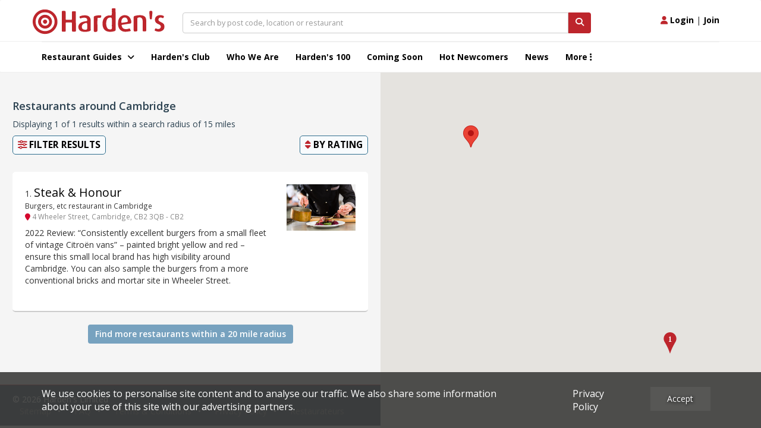

--- FILE ---
content_type: text/html; charset=UTF-8
request_url: https://www.hardens.com/search.php?lat=52.20486&long=0.11968&search_radius=15&type=location&value=Cambridge&cuisine=%5B%22Burgers%2C+Etc%22%5D&reviews=%5B%22review_only%22%5D&total_count=1
body_size: 48814
content:
<!doctype html>
<html>
<head>
<!-- Google tag (gtag.js) --> 
<script async src="https://www.googletagmanager.com/gtag/js?id=G-THK4SV0Y9L"></script> 
<script> 
    window.dataLayer = window.dataLayer || []; 
    function gtag(){dataLayer.push(arguments);} gtag('js', new Date()); gtag('config', 'G-THK4SV0Y9L'); 
</script>    
    <meta charset="utf-8" />
    <meta name="viewport" content="width=device-width, initial-scale=1, maximum-scale=1, user-scalable=no">
    <meta name="apple-itunes-app" content="app-id=949622414">
    <meta name="google-play-app" content="app-id=com.hardens.restaurantguide">
		<title>Find The Best Restaurants in London with Hardens Guide. Independent Restaurant Reviews for London and the UK!</title>
	<meta name="description" content="Read Independent Restaurants Reviews from Hardens. Long Established And Renowned Restaurant Guide For London and the UK.">
		<meta name="robots" content="noindex, follow">	
<!-- might want to cut this down a bit, this is just all weights & styles -->
<link href='https://fonts.googleapis.com/css?family=Open+Sans:400,300,300italic,400italic,600,600italic,700italic,700,800,800italic' rel='stylesheet' type='text/css'>

<!-- jQuery & jQuery UI -->
<script src="/js_jan/jquery.1.11.3.min.js"></script>
<script src="/js_jan/parallax.min.js"></script>
<script src="/js_jan/sticky.min.js"></script>


<script src="/js_jan/main_jan.js?v=230222"></script>


<script src="/js_jan/bpopup.min.js"></script>
<!--no longer used-->
<!--<script src="/js_jan/facebook_login.js"></script>-->

<!-- adding JqueryUI elements for New filters-->
<link rel="stylesheet" href="//code.jquery.com/ui/1.12.1/themes/base/jquery-ui.css">
<script src="https://code.jquery.com/ui/1.12.1/jquery-ui.js"></script>

<!-- Bootstrap - latest compiled and minified CSS -->
<link rel="stylesheet" href="/css_jan/bootstrap.min.3.3.6.css"  />

<!-- popper - tooltip positioning -->
<script src="/js_jan/popper.min.js"></script>

<!-- Bootstrap - latest compiled and minified JavaScript -->
<script src="/js_jan/bootstrap.min.3.3.6.js"></script>

<!-- jQuery UI -->

<!-- flexslider -->
<script src="/js_new/jquery.flexslider-min.js"></script>
<link rel="stylesheet" href="/css_jan/flexslider.css"  />

<!-- cookie -->
<script src="/js_jan/cookie.min.js"></script>

<!--COOKIE BANNER-->
<link rel="stylesheet" href="/css/cookie_compliance.css">
<script src="/js/cookie_compliance/cookie_banner.js"></script>



<!--hardens ads-->
<script src="/hardens_promotions/js/master.js"></script>
<script src="/hardens_promotions/js/hardens_promotions.js"></script>

<!-- adds stuff-->

<!-- FontAwesome -->
<link rel="stylesheet" href="/css_jan/fontawesome/css/fontawesome.css" />
<link rel="stylesheet" href="/css_jan/fontawesome/css/brands.css" />
<link rel="stylesheet" href="/css_jan/fontawesome/css/solid.css" />

 <link rel="stylesheet" href="/css/opening_times.css">

<!--NEW HEADER-->
<!--<link rel="stylesheet" href="/css_jan/style-static.css?ver=0.5">-->
<link rel="stylesheet" href="/css_jan/circle.css?ver=180121">

<link rel="stylesheet" href="/css_jan/style.css?ver=090325">

<link rel="stylesheet" href="/club/css/club.css?ver=180121">
<link rel="stylesheet" href="/club/css/header.css?ver=180121">
<link rel="stylesheet" href="/club/css/footer.css?ver=180121">
<link rel="stylesheet" href="/club/css/filter.css?v=180121">
<link rel="stylesheet" href="/club/css/layouts.css?ver=270423">
<link rel="stylesheet" href="/club/css/collections.css?ver=040521">

<!-- Add SLIDER CODER -->
<link rel="stylesheet"  href="/club/css/owl.carousel.min.css">
<link rel="stylesheet"  href="/club/css/owl.theme.default.min.css">

<script language="javascript" src="/js_jan/owl.carousel.js"></script>
 <script>
      var owl = $('.owl-carousel');
      owl.owlCarousel({
        margin: 10,
        loop: true,
        responsive: {
          0: {
            items: 1
          },
          600: {
            items: 2
          },
          1000: {
            items: 3
          }
        }
      })
    </script>

<!--Advert-->
<!--don't include in survey page...-->

<link rel="stylesheet" href="/hardens_promotions/css/hardens_promotions.css">

<link rel="stylesheet" href="/leaflet/leaflet_awesome_number_markers.css" />
 <link rel="stylesheet" href="https://unpkg.com/leaflet@1.3.1/dist/leaflet.css"
   integrity="sha512-Rksm5RenBEKSKFjgI3a41vrjkw4EVPlJ3+OiI65vTjIdo9brlAacEuKOiQ5OFh7cOI1bkDwLqdLw3Zg0cRJAAQ=="
   crossorigin=""/>

<script src="https://unpkg.com/leaflet@1.3.1/dist/leaflet.js"
   integrity="sha512-/Nsx9X4HebavoBvEBuyp3I7od5tA0UzAxs+j83KgC8PU0kgB4XiK4Lfe4y4cgBtaRJQEIFCW+oC506aPT2L1zw=="
   crossorigin=""></script>
  <script src="/leaflet/leaflet_awesome_number_markers.js"></script>

<!-- Google Maps -  -->

<script defer src="https://maps.googleapis.com/maps/api/js?key=AIzaSyDUeMfS4I_k-Js9u5_j8DQryu_I0O4gDwg&libraries=places"></script>


	<link rel="canonical" href="https://www.hardens.com/search.php?lat=52.20486&long=0.11968&search_radius=15&type=location&value=cambridge&cuisine=%5b%22burgers%2c+etc%22%5d&reviews=%5b%22review_only%22%5d&total_count=1" />
</head>
<body id='searchphp'>






<nav class="navbar">
  <div class="container ">
      <div class="row navbar-header-position">
          <div class="navbar-header">
              <button type="button" class="navbar-toggle collapsed" data-toggle="collapse" data-target="#navbar" aria-expanded="false" aria-controls="navbar">
                  <span class="sr-only">Toggle navigation</span>
                  <i class="fa fa-bars"></i>
              </button>
              <button type="button" class="navbar-toggle collapsed" data-toggle="collapse" data-target="#searchbox" aria-expanded="false" aria-controls="navbar">
                  <span class="sr-only">Toggle search box</span>
                  <i class="fa fa-search"></i>
              </button>
          <div class="navbar-toggle collapsed" aria-expanded="false" aria-controls="navbar">
              <a href="#" class="login_button"><i class="fa fa-user" style="font-size:1em; color:#bd262c"></i> <span style="color:#000; font-weight:bold">Login</span></a> <span style="color:#000;">|</span> <a href="/club/join"><span style="color:#000;font-weight:bold">Join</span></a>
          </div>
              <a class="navbar-brand" href="/"><img src="/img_jan/hardens.svg"></a>
          </div>
          <div id="searchbox" aria-expanded="false" class="navbar-collapse collapse">
              <div class="input-group">
                  <input id="search-top" type="search" value="" class="form-control pac-target-input" placeholder="Search by post code, location or restaurant" autocomplete="off">
                  <span class="input-group-btn">
                      <button id="nav-search-icon" class="btn btn-primary search_button" type="button"><i class="fa fa-search"></i></button>
                  </span>
                  <span id="search-top-suggestions-restaurants" style="width: 649px; top: 35px;"></span>

              </div><!-- /input-group -->
          </div>

          <div class="nav-login navbar-collapse collapse">
              <a href="#" class="login_button"><i class="fa fa-user"></i> Login</a> | <a href="/club/join">Join</a>
          </div>
      </div>

  </div>
    <div class="container-fluid hardens-nav-wrapper">
        <div class="row">
            <div class="container">
                <div id="navbar" class="navbar-collapse collapse">
                    <ul class="nav navbar-nav">

                        <li class="dropdown">
                            <a href="#londonguide" id="explore_menu" class=" dropdown-toggle" data-toggle="dropdown" aria-expanded="false">Restaurant Guides <i class="fa fa-angle-down"></i></a>
                        </li>
                        <!--
                        <li class="drop-show"><a href="/restaurants/london/">London Restaurant Guide</a></li>
                        <li class="drop-show"><a href="#">UK City Guides</a></li>-->
                        <li><a class="" href="/club/platinum-membership/">Harden's Club</a>
                        <li><a class="" href="/whoweare.php">Who We Are</a></li></li>
<!--                        <li><a href="#">Best For</a></li>-->
                        <li><a class="" href="/top-100-uk-restaurants/">Harden's 100</a> </li>
                        <li><a class="" href="/restaurants/coming-soon/">Coming Soon</a></li>
                        <li><a class="" href="/restaurants/hot-newcomers/">Hot Newcomers</a></li>
                        <li><a class="" href="/news/">News</a></li>
                        <li class="dropdown"><a href="#" class=" dropdown-toggle" id="moreitems" data-toggle="dropdown" aria-expanded="false">More <i class="fa fa-ellipsis-v"></i></a>
                            <ul class="dropdown-menu more-dropdown" aria-labelledby="moreitems">
                                <li><a href="/app" target="_blank">IOs / Android Apps</a></li>
                                <li><a href="/gifts/gifts.php">Corporate Gifts</a></li>
                                <li><a href="/about/contact.php">Contact Us</a></li>
                             </ul>
                        </li>



                    </ul>
                </div><!--/.nav-collapse -->
            </div>
        </div>
    </div>
</nav>
<div id="explore_main" class="nav-expand">
	<div>
		<div class="container pt20 pb20 hardens-nav-guides">
                    <div class="row">
			<div class="col-sm-4 clearfix">
                            <h5 name="londonguide">London Restaurant Guide</h5>
                            <div class="row">
                                <div class="col-md-6 col-sm-12 col-xs-6 clearfix">
                                    <ul>
                                        <li><a href="/restaurants/london/soho/">Soho</a></li>
                                        <li><a href="/restaurants/london/covent-garden/">Covent Garden</a></li>
                                        <li><a href="/restaurants/london/mayfair/">Mayfair</a></li>
                                        <li><a href="/restaurants/london/kensington/">Kensington</a></li>
                                        <li><a href="/restaurants/london/canary-wharf/">Canary Wharf</a></li>
                                        <li><a href="/restaurants/london/chelsea/">Chelsea</a></li>
                                        <li><a href="/restaurants/london/fulham/">Fulham</a></li>
                                    </ul>
                                </div>
                                <div class="col-md-6 col-sm-12 col-xs-6 clearfix">
                                    <ul>
                                        <li><a href="/restaurants/london/city/">City</a></li>
                                        <li><a href="/restaurants/london/southbank/">Southbank</a></li>
                                        <li><a href="/restaurants/london/hackney/">Hackney</a></li>
                                        <li><a href="/restaurants/london/shoreditch/">Shoreditch</a></li>
                                        <li><a href="/restaurants/london/islington/">Islington</a></li>
                                        <li><a href="/restaurants/london/camden-town/">Camden Town</a></li>
                                    </ul>
                                </div>
                            </div>
			</div>
			<div class="col-sm-4 clearfix ">
				<h5>UK City Guide</h5>
                <div class="row">
                    <div class="col-md-6 col-sm-12 col-xs-6 clearfix">
                        <ul>
                            <li><a href="/restaurants/bath/">Bath</a></li>
                            <li><a href="/restaurants/birmingham/">Birmingham</a></li>
                            <li><a href="/restaurants/brighton/">Brighton</a></li>
                            <li><a href="/restaurants/bristol/">Bristol</a></li>
                            <li><a href="/restaurants/cambridge/">Cambridge</a></li>
                            <li><a href="/restaurants/edinburgh/">Edinburgh</a></li>

                        </ul>
                    </div>
                    <div class="col-md-6 col-sm-12 col-xs-6 clearfix">
                        <ul>
                            <li><a href="/restaurants/glasgow/">Glasgow</a></li>
                            <li><a href="/restaurants/liverpool/">Liverpool</a></li>
                            <li><a href="/restaurants/london">London</a></li>
                            <li><a href="/restaurants/manchester/">Manchester</a></li>
                            <li><a href="/restaurants/newcastle+upon+tyne/">Newcastle</a></li>
                            <li><a href="/restaurants/oxford/">Oxford</a></li>

                        </ul>
                    </div>
                </div>
			</div>
            <div class="col-sm-4 clearfix ">
                <div class="nav-header-club">
                </div>
            </div>
                </div><!-- row -->
		</div>
	</div>
</div>

    <!-- login popup -->
    <div id='login_popup' class="col-md-3 no_padding" style='display:none;' >

        <div class="blue_bg white f18 bold clearfix ">
            <div class="left p20">Login</div><div class="close_popup right hover black p20 hover"><i class="fa fa-minus-circle"></i></div>
        </div>
        <div class='clear'></div>

        <form name="login" id="login_form1" action="/members/Login.php" method="POST">

                                <input name="page" type="hidden" value="/members/member_centre.php">
<!--                    <input name="page" type="hidden" value="/search.php">-->
            
            <input name="diary_request" type="hidden" value="">

            <div class="ml20 mr20 mb20">

                <div class="input_label">Email Address</div>
                <input class="input_white" type="email" name="Mail_account_login" value="" >
                <div class='validation' id='Mail_account_login_message'></div>

                <div class="input_label">Password</div>
                <div class="pw_with_forgot">
                    <input class="input_white_forgot" type="password" name="Password_login" >
                    <span class="forgot_pw red"><a href='/members/forgot-password.php'>Forgot</a></span>
                </div>
                <div class='validation' id='Password_login_message'></div>
                <br/>

                <input class="mt5" type="checkbox" name="remember_me_login" id="remember_me" >
                <span> Remember me</span>

                <input type="hidden" name="login" value="1" >

                <div class="row">
                    <div id="login_click" class="orange_button white bold m20 hover ">LOGIN</div>
                </div>
                <div class="text-center mt20 f12">No Account? <a href='/club/join' class="underline">Join</a></div>
            </div>
        </form>
    </div>

<script>
$(document).ready( function(){

	// explore menu
	var menu_state = 'closed'

	$('#explore_menu').click( function(e) {
            e.preventDefault();
            if( menu_state == 'open' ){
                $('#explore_menu').removeClass('explore_hover');
                $('#explore_main').slideUp();
                menu_state = 'closed';
            } else {
                $('#explore_menu').addClass('explore_hover');
                $('#explore_main').slideDown();
                menu_state = 'open';
            }
	});

        $('.filter-holder-trigger').click(function(e) {
	  e.preventDefault();
	  $('.filter-holder').toggleClass("active");
	  $('.filter-button-holder').toggleClass("active");
	  $('body').toggleClass("preventscroll");
	});

         $('.filter-button-trigger').click(function(e) {
	  e.preventDefault();
	  $('.filter-holder').removeClass("active");
          $('.filter-button-holder').removeClass("active");
          $('body').toggleClass("preventscroll");
	});

	// login popup
	$('.login_button').click( function() {

            $('#login_popup').bPopup({
                closeClass: 'close_popup'
            });
	});

	// login front end
	$('#login_click').click( function() {

            // validation
            // get values

            var email = $('input[name=Mail_account_login]').val();
            var pw = $('input[name=Password_login]').val();

            // validate values
            var form_ok = true;

            if( email == '' || !validateEmail(email) ){
                val_message( 'Mail_account_login' , 'Please check your email address' );
                form_ok = false;
            }

            if( pw == '' ) {
                val_message( 'Password_login' , 'Please input a password' );
                form_ok = false;
            }

            // submit form
            if( form_ok ) {
                $('#login_form1').submit();
            }
	});

        // advert...
        $("#sliding-advert-panel").slideDown("slow");

        $(function () {
          $('[data-toggle="tooltip"]').tooltip();
        });

        HARDENSSITE.PROMOTIONS.init();

});
</script>

<div class="filter-holder">
    <div class="close-filter">
        <a class="filter-holder-trigger">Close <i class="fa fa-close"></i></a>

    </div>


        

    <div class="filter-group club-filter club-gradient">
        <div class="checkbox">
            <input style="height: 25px; margin-top:-2px;" type="checkbox" value="" id="club_offers_cb" > <label>Show exclusive offers</label>
        </div>
    </div>
    
    <div class="filter-group prices">
    <label>Price</label>
        <div class="price-grid">
                <a data-value="1_44" class="price-grid-item ">£ <span>&pound;0-44</span></a>
                <a data-value="45_59" class="price-grid-item ">£ <span>&pound;45-59</span></a>
                <a data-value="60_74" class="price-grid-item ">£ <span>&pound;60-74</span></a>
                <a data-value="75_99" class="price-grid-item ">£ <span>&pound;75-99</span></a>
                <a data-value="100_999999" class="price-grid-item ">£ <span>&pound;100+</span></a>
        </div>
    </div>
    <div class="filter-group selectgroup">
        
    <label>Ratings (Minimum Value)</label>
    
        <div>
            <label class="inner">Food</label>
            <select class="filter" name="food" id="food">
                <option value="">Any</option>
                    <option value="1" >1 - Poor</option>
                    <option value="2" >2 - Average</option>
                    <option value="3" >3 - Good</option>
                    <option value="4" >4 - Very Good</option>
                    <option value="5" >5 - Excellent</option>
                
            </select>
        </div>
        <div>
            <label  class="inner">Service</label>
            <select class="filter" name="service" id="service">
                <option value="">Any</option>
                    <option value="1" >1 - Poor</option>
                    <option value="2" >2 - Average</option>
                    <option value="3" >3 - Good</option>
                    <option value="4" >4 - Very Good</option>
                    <option value="5" >5 - Excellent</option>
                
           </select>
        </div>
        <div>
            <label  class="inner">Ambience</label>
            <select class="filter" name="ambience" id="ambience">
                <option value="">Any</option>
                    <option value="1" >1 - Poor</option>
                    <option value="2" >2 - Average</option>
                    <option value="3" >3 - Good</option>
                    <option value="4" >4 - Very Good</option>
                    <option value="5" >5 - Excellent</option>
                
            </select>
        </div>
    </div>

    <div class="filter-group prices">
        <label>Search Radius</label>
        <input type="text" id="amount" readonly value="20" style="border:0;">
        <div id="radiusfilter"></div>
    </div>

<!--    <div class="filter-group prices">
        <label>Reviews</label>
        <input type="checkbox" id="reviews" checked> <span>Show only reviewed Restaurants</span>
    </div>-->

    <div class="filter-group">
        <label>Cuisine</label>
       <ul id="filter-cuisine" class="multiple-filters filter-cuisine">
           <li class=""><a href="" data-value="all">Any Cuisine</a></li>
           <li class=""><a href="" data-value="French-Vietnamese">French-Vietnamese</a></li>
           <li class=""><a href="" data-value="Pakistani">Pakistani</a></li>
           <li class=""><a href="" data-value="Afghani">Afghani</a></li>
           <li class=""><a href="" data-value="Fusion">Fusion</a></li>
           <li class=""><a href="" data-value="Pan-Asian">Pan-Asian</a></li>
           <li class=""><a href="" data-value="Game">Game</a></li>
           <li class=""><a href="" data-value="Persian">Persian</a></li>
           <li class=""><a href="" data-value="Afternoon+tea">Afternoon tea</a></li>
           <li class=""><a href="" data-value="Georgian">Georgian</a></li>
           <li class=""><a href="" data-value="Peruvian">Peruvian</a></li>
           <li class=""><a href="" data-value="American">American</a></li>
           <li class=""><a href="" data-value="German">German</a></li>
           <li class=""><a href="" data-value="Pizza">Pizza</a></li>
           <li class=""><a href="" data-value="Argentinian">Argentinian</a></li>
           <li class=""><a href="" data-value="Greek">Greek</a></li>
           <li class=""><a href="" data-value="Polish">Polish</a></li>
           <li class=""><a href="" data-value="Australian">Australian</a></li>
           <li class=""><a href="" data-value="Hungarian">Hungarian</a></li>
           <li class=""><a href="" data-value="Portuguese">Portuguese</a></li>
           <li class=""><a href="" data-value="Azerbaijani">Azerbaijani</a></li>
           <li class=""><a href="" data-value="Ice+cream">Ice cream</a></li>
           <li class=""><a href="" data-value="Russian">Russian</a></li>
           <li class=""><a href="" data-value="BBQ">BBQ</a></li>
           <li class=""><a href="" data-value="Indian">Indian</a></li>
           <li class=""><a href="" data-value="Salads">Salads</a></li>
           <li class=""><a href="" data-value="Belgian">Belgian</a></li>
           <li class=""><a href="" data-value="Indian%2C+Southern">Indian, Southern</a></li>
           <li class=""><a href="" data-value="Sandwiches%2C+cakes%2C+etc">Sandwiches, cakes, etc</a></li>
           <li class=""><a href="" data-value="Brazilian">Brazilian</a></li>
           <li class=""><a href="" data-value="Indonesian">Indonesian</a></li>
           <li class=""><a href="" data-value="Scandinavian">Scandinavian</a></li>
           <li class=""><a href="" data-value="British%2C+Modern">British, Modern</a></li>
           <li class=""><a href="" data-value="International">International</a></li>
           <li class=""><a href="" data-value="Scottish">Scottish</a></li>
           <li class=""><a href="" data-value="British%2C+Traditional">British, Traditional</a></li>
           <li class=""><a href="" data-value="Irish">Irish</a></li>
           <li class=""><a href="" data-value="Soup">Soup</a></li>
           <li class=""><a href="" data-value="Burgers%2C+etc">Burgers, etc</a></li>
           <li class=""><a href="" data-value="Israeli">Israeli</a></li>
           <li class=""><a href="" data-value="South+African">South African</a></li>
           <li class=""><a href="" data-value="Burmese">Burmese</a></li>
           <li class=""><a href="" data-value="Italian">Italian</a></li>
           <li class=""><a href="" data-value="South+American">South American</a></li>
           <li class=""><a href="" data-value="Cajun%2Fcreole">Cajun/creole</a></li>
           <li class=""><a href="" data-value="Japanese">Japanese</a></li>
           <li class=""><a href="" data-value="Spanish">Spanish</a></li>
           <li class=""><a href="" data-value="Canadian">Canadian</a></li>
           <li class=""><a href="" data-value="Japanese%2C+Teppan-yaki">Japanese, Teppan-yaki</a></li>
           <li class=""><a href="" data-value="Sri+Lankan">Sri Lankan</a></li>
           <li class=""><a href="" data-value="Singaporean">Singaporean</a></li>
           <li class=""><a href="" data-value="Chicken">Chicken</a></li>
           <li class=""><a href="" data-value="Kazakhstani">Kazakhstani</a></li>
           <li class=""><a href="" data-value="Steaks+%26+grills">Steaks & grills</a></li>
           <li class=""><a href="" data-value="Chinese">Chinese</a></li>
           <li class=""><a href="" data-value="Korean">Korean</a></li>
           <li class=""><a href="" data-value="Sudanese">Sudanese</a></li>
           <li class=""><a href="" data-value="Chinese%2C+Dim+sum">Chinese, Dim sum</a></li>
           <li class=""><a href="" data-value="Kosher">Kosher</a></li>
           <li class=""><a href="" data-value="Swiss">Swiss</a></li>
           <li class=""><a href="" data-value="Cr%C3%AApes">Crêpes</a></li>
           <li class=""><a href="" data-value="Lebanese">Lebanese</a></li>
           <li class=""><a href="" data-value="Syrian">Syrian</a></li>
           <li class=""><a href="" data-value="Cuban">Cuban</a></li>
           <li class=""><a href="" data-value="Malaysian">Malaysian</a></li>
           <li class=""><a href="" data-value="Taiwanese">Taiwanese</a></li>
           <li class=""><a href="" data-value="Danish">Danish</a></li>
           <li class=""><a href="" data-value="Mauritian">Mauritian</a></li>
           <li class=""><a href="" data-value="Thai">Thai</a></li>
           <li class=""><a href="" data-value="East+%26+Cent.+European">East & Cent. European</a></li>
           <li class=""><a href="" data-value="Mediterranean">Mediterranean</a></li>
           <li class=""><a href="" data-value="Tunisian">Tunisian</a></li>
           <li class=""><a href="" data-value="Egyptian">Egyptian</a></li>
           <li class=""><a href="" data-value="Mexican">Mexican</a></li>
           <li class=""><a href="" data-value="Turkish">Turkish</a></li>
           <li class=""><a href="" data-value="Ethiopian">Ethiopian</a></li>
           <li class=""><a href="" data-value="Middle+Eastern">Middle Eastern</a></li>
           <li class=""><a href="" data-value="Vegan">Vegan</a></li>
           <li class=""><a href="" data-value="Filipino">Filipino</a></li>
           <li class=""><a href="" data-value="Moroccan">Moroccan</a></li>
           <li class=""><a href="" data-value="Vegetarian">Vegetarian</a></li>
           <li class=""><a href="" data-value="Fish+%26+chips">Fish & chips</a></li>
           <li class=""><a href="" data-value="North+African">North African</a></li>
           <li class=""><a href="" data-value="Vietnamese">Vietnamese</a></li>
           <li class=""><a href="" data-value="Fish+%26+seafood">Fish & seafood</a></li>
           <li class=""><a href="" data-value="Organic">Organic</a></li>
           <li class=""><a href="" data-value="West+African">West African</a></li>
           <li class=""><a href="" data-value="French">French</a></li>
           <li class=""><a href="" data-value="Caribbean">Caribbean</a></li>
           <li class=""><a href="" data-value="Pan-African">Pan-African</a></li>
             
    </div>
    
    <div class="filter-group">
        <label>Facilities</label>
        <ul class="multiple-filters filter-facilities">
           <li class="current"><a href="" data-value="all">Any</a></li>
            <li class=""><a href="" data-value="BYO">BYO</a></li>
            
            <li class=""><a href="" data-value="Children_facilities">Children's Facilities</a></li>
            
            <li class=""><a href="" data-value="Outside_tables">Outside Tables</a></li>
            
            <li class=""><a href="" data-value="PrivateRooms">Private Rooms</a></li>
            
        </ul>
    </div>
    <div class="filter-group">
    </div>    
</div><!-- end filter bar -->
<div class="filter-button-holder text-center">
    <button id="filter_results" class="filter-button-trigger btn btn-filter"><i class="fa fa-sliders"></i> Filter results</button> 
    <button class="btn btn-clear reset-filters"><i class="fa fa-minus-circle"></i> Reset</button>
</div>

<div class="grey-bg " id="search-results">

    <div id="re-search-area" style="display:none;"><div class="btn btn-primary">Re-Search Here</div></div>
    <div id="map"></div>
    
    <div class="results">
    	<div class="padded">
            <div class="pag">
                <h4>Restaurants around Cambridge</h4>
                
                <h5 class="result_count" id="result_message">&nbsp;</h5>

                <div class="row">
                    <div class="fixed-filters">
                        <div class="col-xs-6"><a href="#" class="filter-holder-trigger"><i class="fa fa-sliders"></i> Filter Results</a> </div>
                        <div class="col-xs-6 text-right">
                            <ul class="order-list filter-list">				
                                <li class="dropdown">
                                    <a href="" class="dropdown-toggle select-holder-trigger" data-toggle="dropdown" role="button" aria-haspopup="true" aria-expanded="false"><i class="fa fa-sort"></i> By <span id="order_name">distance</span></a>
                                    <ul class="dropdown-menu order-by">
                                        <li class="current"><a href="" data-order="distance" >Distance</a></li>
                                        <li><a href="" data-order="price" >Price</a></li>
                                        <li><a href="" data-order="F" >Food Rating</a></li>
                                        <li><a href="" data-order="S" >Service Rating</a></li>
                                        <li><a href="" data-order="A" >Ambience Rating</a></li>
                                    </ul>
                                </li>	
                            </ul>
                        </div>
                    </div>
                </div>
            </div>
            
          <link rel="stylesheet" type="text/css" href="https://cdnjs.cloudflare.com/ajax/libs/slick-carousel/1.8.1/slick.css"/>
          <link rel="stylesheet" type="text/css" href="https://cdnjs.cloudflare.com/ajax/libs/slick-carousel/1.8.1/slick-theme.css"/>
          <script type="text/javascript" src="https://cdnjs.cloudflare.com/ajax/libs/slick-carousel/1.8.1/slick.js"></script>

            <div id="results_list"></div>
            
            <div class="text-center">
                <button id="load_more" class="btn btn-alt" data-page="2" data-displaycount="0" data-totalcount="0" data-radius="0" data-incrementcount="0" data-stopincrement="0"><span id="load_more_text">Load more</span> <i class="fa fa-spinner spin"></i></button>
                <p id="no_more_found" class="warning" style="display:none;" >No restaurants found. Please try a different search.</p>
            </div>
        </div>
        
        			

<footer class="navy-bg" id="main-footer">
    <div id="base-links">
          <span>&copy; 2026 Harden's Limited</span>
		  <br/>
		  <span class="link"><a href="/sitemap.php">Sitemap</a></span>
          <span class="link"><a href="/about/faq/">FAQ</a></span>
          <span class="link"><a href="/terms-and-conditions/">Terms &amp; Conditions</a></span>
          <span class="link"><a href="/privacy-policy/">Privacy Policy</a></span>
          <span class="link"><a href="/business/Dashboard.php">Restaurateurs</a></span>
    </div>
</footer>


	<!-- Hotjar Tracking Code for www.hardens.com -->
	<script>
	    (function(f,b){
	        var c;
	        f.hj=f.hj||function(){(f.hj.q=f.hj.q||[]).push(arguments)};
	        f._hjSettings={hjid:37946, hjsv:4};
	        c=b.createElement("script");c.async=1;
	        c.src="//static.hotjar.com/c/hotjar-"+f._hjSettings.hjid+".js?sv="+f._hjSettings.hjsv;
	        b.getElementsByTagName("head")[0].appendChild(c);
	    })(window,document);
	</script>


	<!-- Qubit tag  -->
	<script>
	jQuery(document).ready(function() {
		jQuery.getScript("//d3c3cq33003psk.cloudfront.net/opentag-138157-hardens.js");
	});
	</script>




<!-- google analytics -->
<script type="text/javascript">
  var _gaq = _gaq || [];
  _gaq.push(['_setAccount', 'UA-1065760-1']);
  _gaq.push(['_trackPageview']);
  (function() {
    var ga = document.createElement('script'); ga.type = 'text/javascript'; ga.async = true;
    ga.src = ('https:' == document.location.protocol ? 'https://' : 'http://') + 'stats.g.doubleclick.net/dc.js';
    var s = document.getElementsByTagName('script')[0]; s.parentNode.insertBefore(ga, s);
  })();
</script>



<script src="https://tags.crwdcntrl.net/c/7881/cc_af.js"></script>


<!-- twitter-->
<script src="//platform.twitter.com/oct.js" type="text/javascript"></script>
<script type="text/javascript">
twttr.conversion.trackPid('l6287', { tw_sale_amount: 0, tw_order_quantity: 0 });</script>
<noscript>
<img height="1" width="1" style="display:none;" alt="" src="https://analytics.twitter.com/i/adsct?txn_id=l6287&p_id=Twitter&tw_sale_amount=0&tw_order_quantity=0" />
<img height="1" width="1" style="display:none;" alt="" src="//t.co/i/adsct?txn_id=l6287&p_id=Twitter&tw_sale_amount=0&tw_order_quantity=0" /></noscript>

<!-- Facebook Conversion Code for Hardens Web Visitor -->
<script>(function() {
var _fbq = window._fbq || (window._fbq = []);
if (!_fbq.loaded) {
var fbds = document.createElement('script');
fbds.async = true;
fbds.src = '//connect.facebook.net/en_US/fbds.js';
var s = document.getElementsByTagName('script')[0];
s.parentNode.insertBefore(fbds, s);
_fbq.loaded = true;
}
})();
window._fbq = window._fbq || [];
window._fbq.push(['track', '6026685002788', {'value':'0.00','currency':'USD'}]);
</script>
<noscript><img height="1" width="1" alt="" style="display:none" src="https://www.facebook.com/tr?ev=6026685002788&amp;cd[value]=0.00&amp;cd[currency]=USD&amp;noscript=1" /></noscript>
	
    </div>	
</div>
<script>

// Read a page's GET URL variables and return them as an associative array.
function getUrlVars()
{
    var vars = [], hash;
    var hashes = window.location.href.slice(window.location.href.indexOf('?') + 1).split('&');
    for(var i = 0; i < hashes.length; i++)
    {
        hash = hashes[i].split('=');
        vars.push(hash[0]);
        vars[hash[0]] = hash[1];
    }
    return vars;
}

var map = {};
var c = {};

var infowindow;
var hoverinfowindow = {};
var marker = [];
var clickinfowindow;

  $( function() {
    $( "#radiusfilter" ).slider({
      value:15,
      min: 0,
      max: 100,
      step: 0.1,
      slide: function( event, ui ) {
          $("#amount").val(ui.value + " miles");
      }
    });
    $( "#amount" ).val($( "#radiusfilter" ).slider( "value" ) +" miles" );
  } );

function createMarker(number,map,geo,tooltip) 
{
    var image = 
    {
        url: 'map-marker.php?i=' + number,
        size: new google.maps.Size(24, 36),
    };

    marker[ number ] = new google.maps.Marker({
        position: new google.maps.LatLng(geo[0],geo[1]),
        number:number,
        map: map,
        icon: image,
        id: 'icon_'+number,
    });
	
    marker[ number ].hoverinfowindow = new google.maps.InfoWindow({content: tooltip});

    // click
    google.maps.event.addListener(marker[ number ], "click", function() 
    {
        if (infowindow) infowindow.close();
        if (clickinfowindow) clickinfowindow.close();

        infowindow = new google.maps.InfoWindow({content: tooltip});
        infowindow.open(map, marker[ number ]);

        highlight_result( marker[ number ].number );

    });

    // hover
    hoverobj = document.getElementById('result_'+number );

    google.maps.event.addDomListener( hoverobj, 'click', function() 
    {
        if (infowindow) infowindow.close();
        if (clickinfowindow) clickinfowindow.close();

        clickinfowindow = marker[ number ].hoverinfowindow;
        marker[ number ].hoverinfowindow.open(map, marker[ number ]);

        highlight_result( marker[ number ].number );

    });
}

function highlight_result( number )
{
    var selector = "result_"+number;

    // remove class from all
    $('.result').removeClass('highlight');

    $('#'+selector).addClass('highlight');

    // scroll to the selected one
    var top = -80 + $('#'+selector).offset().top - $('#'+selector).parent().offset().top - $('#'+selector).parent().scrollTop()
    $('.results').animate({ scrollTop: top }, 400);
}

$(document).ready( function() 
{
    $('.price-grid a').click( function(e){

        e.preventDefault();
        e.stopPropagation();

        if( $(this).hasClass('selected'))
        {
            $(this).removeClass('selected')
        }
        else
        {
            $(this).addClass('selected')
        }
    });			

    $('.mobile-search-filter').click( function(){
    });
	
            $('#order_name').text( 'rating' );
        $('.order-by a').parent().removeClass('current');
        $('.order-by a[data-order="F"]').parent().addClass('current');
    	
    /* order by */
    $('.order-by a').click( function(e)
    {
        e.preventDefault();

        $('.order-by a').parent().removeClass('current');
        $(this).parent().addClass('current');
		
        var order = $(this).attr('data-order');		
        var order_name = $(this).text().toLowerCase();
		
        $('#order_name').text( '' );
        $('#order_name').text( order_name );
		
        // order the list man
        var $wrapper = $('#results_list');
        $wrapper.find('.search_listing').sort(function(a, b) {
            return +$(a).attr('data-'+order) < +$(b).attr('data-'+order) ? 1 : -1;
        }).appendTo($wrapper);		
		
        // re assign markers
        count = 1;

        $wrapper.find('.search_listing').each( function()
        {
            var original_marker = $(this).attr( 'data-marker' );

            var new_number = count;

            // update marker
            var image = {
              url: 'map-marker.php?i=' + new_number,
              size: new google.maps.Size(24, 36),
            };		
            marker[original_marker].setIcon( image ) ;

            // update listing number
            $(this).find( '.order_number' ).text( count );
            count = count + 1;
        });
    });

    // keeps dropdowns open on mobile
    if( /Android|webOS|iPhone|iPad|iPod|BlackBerry|IEMobile|Opera Mini/i.test(navigator.userAgent) ) 
    {
        $('.dropdown').on('hide.bs.dropdown', function () {
            return false;
        });
    }	

    /* features */

    $('.filter-facilities a').click( function(e){

        e.preventDefault();
        e.stopPropagation();

        if( $(this).attr('data-value') == 'all' )
        {
            $('.filter-facilities a').parent().removeClass('current');
        } 
        else 
        {
            $('.filter-facilities a[data-value="all"]').parent().removeClass('current');
        }

        $(this).parent().toggleClass('current');

        if( $(this).attr('data-value') == 'all')
        {	
            $('.filter-facilities a[data-value="all"]').parent().addClass('current');
        } 
    });

    // select options in url
//    var filters = getUrlVars();

    function map_moved()
    {
        $('#re-search-area').show();
    }

    /* research click */
    $('#re-search-area').click( function()
    {
        // get new long lat from map, reload page
        center = map.getCenter();

        const lat = center.lat();
        const lng = center.lng();

        const queryString = window.location.search;
        const urlParams = new URLSearchParams(queryString);       
        const searchRadius = urlParams.get('search_radius')


        var oldLat = urlParams.get('lat')
        var oldLong = urlParams.get('long')

        $('#load_more').attr('data-page', 1 );

        url = queryString.replace("long=" + oldLong, "long=" +lng);
        url = url.replace("lat=" + oldLat, "lat=" +lat);
        window.location.href = url;		

//        const new_url = '/search.php?search_radius=' + searchRadius + '&long='+ lng +'&lat='+ lat +'&reviews=["review_only"]';
//        window.location.href = new_url;		
    });
	
    /* create map */
     c = {lat: 52.20486, lng: 0.11968};
     map = new google.maps.Map(document.getElementById('map'), {
            zoom: 15,
            center: c,
            disableDefaultUI: true,
            zoomControl: true,
            zoomControlOptions: {
                position: google.maps.ControlPosition.TOP_LEFT
            },
    });
    
    // map moved
    google.maps.event.addListener(map, 'dragend', function() { map_moved() } );	

    /* initial load */
   $.get( "/search/search_result.php"+ window.location.search, function( data ) 
   {
        $( "#results_list" ).append( data );
        $('#load_more').find('.fa-spinner').hide();
           $('.sponsored-list').slick({
             dots: true,
             arrows:false,
             infinite: true,
             speed: 300,
             slidesToShow: 1,
             adaptiveHeight:true
           });
   });

    /* load more */

    $('#load_more').click( function(){

        $(this).find('.fa-spinner').show();

        var page = parseInt( $(this).attr('data-page') );
        var url = "/search/search_result.php";
        
        var totalResults = parseInt( $(this).attr('data-totalcount') );
        var displayCount = parseInt( $(this).attr('data-displaycount') );

        var updateCount = 0;
        var searchRadius = parseFloat( $(this).attr('data-radius') );
        var newSearchRadius = searchRadius;
        var incrementCount = parseInt($(this).attr('data-incrementcount'));
        
        if (totalResults == displayCount)
        {
            newSearchRadius = getNewRadius(searchRadius);
//            var radiusChange = 5;
//            if (searchRadius < 1)
//            {
//                radiusChange = 0.1;
//                newSearchRadius = (searchRadius + radiusChange).toFixed(1);
//            }
//            else if (searchRadius < 10)
//            {
//                radiusChange = 0.5;
//                newSearchRadius = (searchRadius + radiusChange).toFixed(1);
//            }
//            else
//            {
//                newSearchRadius = searchRadius + radiusChange;
//            }

            $("#radiusfilter").slider({"value":newSearchRadius});
            $("#radiusfilter").prop("value", newSearchRadius);
            $("#amount").val(newSearchRadius + " miles" );
            
            $(this).attr('data-incrementcount', incrementCount + 1);
            updateCount = 1;
        }
        
//        if (window.location.search.toLowerCase().indexOf("page=") >= 0)
//        {
//            url = url + window.location.search.replace( 'page=1', 'page='+page );
//        } 
//        else 
//        {
        url = url + window.location.search + '&page='+page + '&update_count=' + updateCount + '&display_count=' + displayCount + '&total=' + totalResults;

 //       if (updateCount == 1)
        {
            const queryString = window.location.search;
            const urlParams = new URLSearchParams(queryString);       
            var urlSearchRadius = urlParams.get('search_radius')
            url = url.replace("search_radius=" + urlSearchRadius, "search_radius=" +newSearchRadius);
        }
//        }

        $.get( url, function( data ) 
        {
          $( "#results_list" ).append( data );
          $('#load_more').attr('data-page', page+1 )
          $('#load_more').find('.fa-spinner').hide();
        });
    });

    $('#filter_results').find('.fa-spinner').hide();

    $('#filter_results').click( function()
    {
        // reload page

        $(this).find('.fa-spinner').show();

        var page = 1;

        var s = encodeURI( "Cambridge" );
        var l = encodeURI( "Cambridge" );

        var minFoodVal      = $('#food').val();
        var minServiceVal   = $('#service').val();
        var minAmbienceVal  = $('#ambience').val();

        var searchRadius    = $('#amount').val();
        searchRadius = searchRadius.replace("miles", "").trim();
                
        var url = "/search.php?";

        url = url + "long=0.11968&lat=52.20486&s="+s+"&l="+l;
        url = url + "&search_radius="+searchRadius;
        url = url + "&page="+page;
        
        var price = getPrices();
        url = url + "&price="+JSON.stringify( price );

        if (minFoodVal != "")
        {
            url = url + "&food="+ minFoodVal ;
        }
        if (minServiceVal != "")
        {
            url = url + "&service="+ minServiceVal ;
        }
        if (minAmbienceVal != "")
        {
            url = url + "&ambience="+ minAmbienceVal ;
        }

//        var reviews = "";
//        if ($('#reviews:checkbox:checked').length > 0)
//        {
//            reviews="review_only";
//        }
        var reviews = "review_only";
        
        var club = "";
        if ($('#club_offers_cb:checkbox:checked').length > 0)
        {
            club="club_only";
        }

        var cuisine = getCuisines();
        var facilities = getFacilities();

        url = url + "&facilities="+JSON.stringify( facilities );
        url = url + "&cuisine="+JSON.stringify( cuisine );
        url = url + "&reviews="+reviews;
        url = url + "&club="+club;
		
        		
            url = url + "&type=location";
            url = url + "&value=Cambridge";
			
                
          
        
         
        
        window.location.href = url;
    });

    $('#filter-cuisine > li > a').click( function(e)
    {
        e.preventDefault();
        e.stopPropagation();

        if( $(this).attr('data-value') == 'all' )
        {
            $('#filter-cuisine a').parent().removeClass('current');
        } 
        else 
        {
            $('#filter-cuisine a[data-value="all"]').parent().removeClass('current');
        }

        $(this).parent().toggleClass('current');

        if( $(this).attr('data-value') == 'all' || count == 0 ){	
            $('.filter-cuisine a[data-value="all"]').parent().addClass('current');
        } 
    });

    $('.reset-filters').click( function(e)
    {
        e.preventDefault();
        e.stopPropagation();

        $("#food").val($("#food option:first").val());
        $("#service").val($("#service option:first").val());
        $("#ambience").val($("#ambience option:first").val());

        $( "#radiusfilter" ).slider({
          value:20
        });
        $("#amount").val("20 miles" );

        $('#reviews').prop('checked',false);
        $('#club_offers_cb').prop('checked',false);

        $('#filter-cuisine >li > a').each( function()
        {
            $(this).parent().removeClass('current');
        });
        $('#filter-cuisine a[data-value="all"]').parent().addClass('current');
        
        $('.price-grid a').each( function()
        {
            $(this).removeClass('selected');
        });

        $('.filter-facilities a').each( function(){
            $(this).parent().removeClass('current');
        });

        $('.filter-facilities a[data-value="all"]').parent().addClass('current');
        
    });
    
    function getCuisines()
    {
        var cuisine = [];
        $('#filter-cuisine >li > a').each( function(){

            if( $(this).parent().hasClass('current') ){
                var value = $(this).attr('data-value');
                cuisine.push( value );
            }
        });
        
        return cuisine;
    };
    
    function getPrices()
    {
        var price = [];
        $('.price-grid a').each( function(){

            if( $(this).hasClass('selected') )
            {
                var value = $(this).attr('data-value');
                price.push( value );
            }
        });
        
        return price;
    };
    
    function getFacilities()
    {
        var facilities = [];
        $('.filter-facilities a').each( function()
        {
            if( $(this).parent().hasClass('current') )
            {
                var value = $(this).attr('data-value');
                facilities.push( value );
            }
        })

        return facilities;
    };
    
    function getNewRadius(searchRadius)
    {
        var newSearchRadius = searchRadius;
        var radiusChange = 5;
        if (searchRadius < 1)
        {
            radiusChange = 0.1;
            newSearchRadius = (searchRadius + radiusChange).toFixed(1);
        }
        else if (searchRadius < 10)
        {
            radiusChange = 0.5;
            newSearchRadius = (searchRadius + radiusChange).toFixed(1);
        }
        else
        {
            newSearchRadius = searchRadius + radiusChange;
        }
        
        return newSearchRadius;
    };
});
</script>
</body>
</html>


--- FILE ---
content_type: text/html; charset=UTF-8
request_url: https://www.hardens.com/search/search_result.php?lat=52.20486&long=0.11968&search_radius=15&type=location&value=Cambridge&cuisine=%5B%22Burgers%2C+Etc%22%5D&reviews=%5B%22review_only%22%5D&total_count=1
body_size: 3870
content:
    <div id="result_1" class="search_listing tile padded margin-top border-radius  result" data-marker="1" data-price="0" data-distance="9955" data-S="0" data-A="0" data-F="0">
        <div class="row">
            <div class="col-md-9 col-sm-10 col-xs-12">
                <span class="order_number">1</span>. <a class="search_title" href="https://www.hardens.com/az/restaurants/cambridge/cb2/steak-and-honour.htm">Steak & Honour</a>
                <small>Burgers, etc restaurant in Cambridge</small>
                                                        <small><i class="fa fa-map-marker red"></i><span class="grey">&nbsp;4 Wheeler Street, Cambridge, CB2 3QB - CB2</span></small>
                                                                                <div>
                <p class="">
                    <!DOCTYPE html PUBLIC "-//W3C//DTD HTML 4.0 Transitional//EN" "http://www.w3.org/TR/REC-html40/loose.dtd">
<?xml version="1.0" encoding="UTF-8"?><html><body><html_tags>2022 Review: &ldquo;Consistently excellent burgers from a small fleet of vintage Citro&euml;n vans&rdquo; &ndash; painted bright yellow and red &ndash; ensure this small local brand has high visibility around Cambridge. You can also sample the burgers from a more conventional bricks and mortar site in Wheeler Street.</html_tags></body></html>
                </p>

                <div class="internal-ratings" style="border-left:none">
                        <div class="ratings">

                            </div>
    <!-- End new ratings -->
                </div>

            </div>

            </div>
            <div class="col-md-3 col-sm-2 col-xs-3 hidden-xs">
                <div class="image" style="background-image:url(/img_jan/food.jpg);"><img src="https://www.hardens.com/images_new/default_rest_thumb/default_rest_1.jpg" />
                </div>
            </div>
        </div>
    </div>


<script>
$(document).ready( function() {

        createMarker(1, map, [52.200300,0.126852],'<div class="maptip internal-ratings"><a href="https://www.hardens.com/az/restaurants/cambridge/cb2/steak-and-honour.htm">Steak & Honour</a><div class="mb10 f10"><i class="fa fa-map-marker red"></i><span class="grey">&nbsp;4 Wheeler Street, Cambridge, CB2 3QB</span></div><div class="ratings"></div></div>');
	
	// moves map zoom to fit all bounds
	var bounds = new google.maps.LatLngBounds();

	for (var i = 1; i < marker.length; i++) 
        {
            if( !isNaN( marker[i].getPosition().lat() ) )
            {
                bounds.extend(marker[i].getPosition());
            }
	}
	// if results. fit map to bounds.
            var home = new google.maps.Marker({
                position: new google.maps.LatLng("52.20486", "0.11968"),
                map: map});
            bounds.extend(home.position);
        map.fitBounds(bounds);	
//        map.setCenter({lat: 53.958332, lng: -1.60000});
//        map.setZoom(7);
    function getNewRadius(searchRadius)
    {
        var newSearchRadius = searchRadius;
        var radiusChange = 5;
        if (searchRadius < 1)
        {
            radiusChange = 0.1;
            newSearchRadius = (searchRadius + radiusChange).toFixed(1);
        }
        else if (searchRadius < 10)
        {
            radiusChange = 0.5;
            newSearchRadius = (searchRadius + radiusChange).toFixed(1);
        }
        else
        {
            newSearchRadius = searchRadius + radiusChange;
        }
        
        return newSearchRadius;
    };        
        
var displayCount = parseInt( $('#load_more').attr('data-displaycount') );
var newCount = 1;
var newDisplayCount = displayCount + newCount;
var totalResults = 1;
$('#load_more').attr('data-displaycount', newDisplayCount );
$('#load_more').attr('data-totalcount',  totalResults);
$('#load_more').attr('data-radius',  15);
$('#result_message').html("Displaying " + newDisplayCount + " of " + totalResults + " results within a search radius of 15 miles");

$('#load_more_text').html("Load more");  
if (newDisplayCount == totalResults)
{
    var newSearchRadius = getNewRadius(15);
    $('#load_more_text').html("Find more restaurants within a " + newSearchRadius + " mile radius");  
}
});
</script>			

--- FILE ---
content_type: text/css
request_url: https://www.hardens.com/css/cookie_compliance.css
body_size: 916
content:
/* cookie banner*/

#cookie-law a {
    text-decoration: none;    
    color:#ffffff;
}

#cookie-law a:hover, #cookie-law a:active {
  color: #6991ac;
}

.cookie-banner {
  background: rgba(60, 60, 59, 0.9);
  position: fixed;
  bottom: 0;
  width: 100%;
  z-index: 999;
  color: #ffffff;
  font-size: 0px;
  padding: 15px 0; 
}

.cookie-banner p 
{
    display: inline-block;
    width: calc(100% - 45px);
    font-size: 16px;
    margin: 0;
    padding: 10px 0; 
}
.cookie-banner .cookie-banner-close 
{
    font-size: 24px;
    padding: 10px;
    display: inline-block;
    width: 45px;
    cursor: pointer;
    vertical-align: top; 
}
  
.cookie-banner-close
{
    float:right;
    font-weight:700;
    line-height:1;
    color:#ffffff;
    text-shadow: 1px 1px 5px rgba(0,0,0,1)

}

.cookie-banner-button
{
    display: block;
    color: #fff;
    text-shadow: 1px 1px 5px rgba(0,0,0,1);
    transition: background 0.2s ease;
    font-size:14px;
    font-weight:400;
    background: #575755;
    padding: 10px;
    text-align: center;
    cursor: pointer;
    margin-top: 10px;
    
}

.cookie-privacy-link a{
    color: #2c4251;
}
.cookie-privacy-link a:hover{
    color: white;
    text-decoration: none;
    
}